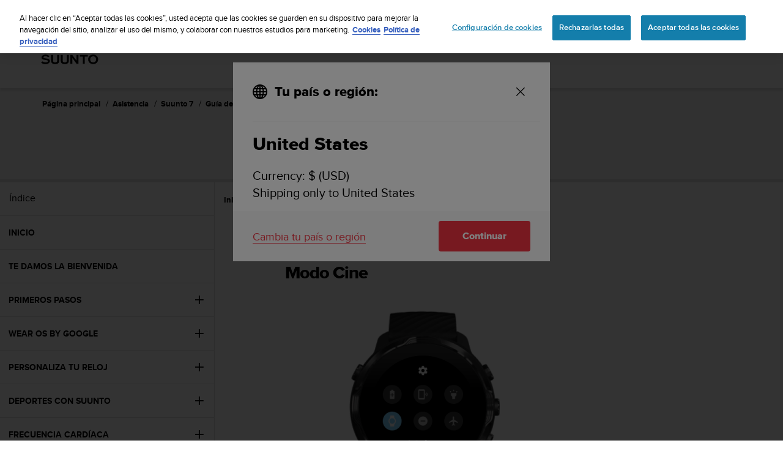

--- FILE ---
content_type: text/plain; charset=UTF-8
request_url: https://eu-socket-chat.quickcep.com/socket.io/?v=1&accessId=5beea360-e9b9-4803-8e3a-8c506504476b&visitorId=19c0884b4e7c87-013d62a5cd60f9-7d47315e-e1000-19c0884b4e8b10&cdpSessionId=uicanqett4hmmvmj&mode=&chatMedium=&chatLang=&EIO=4&transport=polling&t=Pm8XBUt
body_size: 20
content:
0{"sid":"gkCKMEfw_m0ecHxfr0j3","upgrades":["websocket"],"pingInterval":25000,"pingTimeout":60000,"maxPayload":1000000}

--- FILE ---
content_type: text/plain; charset=UTF-8
request_url: https://eu-socket-chat.quickcep.com/socket.io/?v=1&accessId=5beea360-e9b9-4803-8e3a-8c506504476b&visitorId=19c0884b4e7c87-013d62a5cd60f9-7d47315e-e1000-19c0884b4e8b10&cdpSessionId=uicanqett4hmmvmj&mode=&chatMedium=&chatLang=&EIO=4&transport=polling&t=Pm8XBc6&sid=gkCKMEfw_m0ecHxfr0j3
body_size: -109
content:
40{"sid":"z3KCGSSW1_f-LO1kr0j4"}